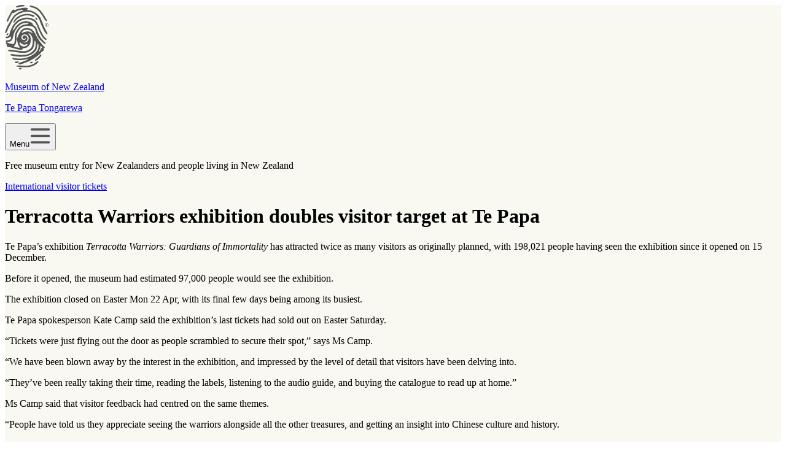

--- FILE ---
content_type: text/html; charset=utf-8
request_url: https://www.tepapa.govt.nz/about/press-and-media/press-releases/2019-media-releases/terracotta-warriors-exhibition-doubles
body_size: 9383
content:
<!DOCTYPE html><html><head><meta charSet="utf-8" data-next-head=""/><meta name="viewport" content="width=device-width" data-next-head=""/><title data-next-head="">Terracotta Warriors exhibition doubles visitor target at Te Papa | Te Papa</title><link rel="canonical" href="https://tepapa.govt.nz/about/press-and-media/press-releases/2019-media-releases/terracotta-warriors-exhibition-doubles" data-next-head=""/><meta name="description" content="Te Papa’s exhibition ‘Terracotta Warriors: Guardians of Immortality’ has attracted twice as many visitors as originally planned, with 198,021 people having seen the exhibition since it opened on 15 December." data-next-head=""/><meta property="og:title" content="Terracotta Warriors exhibition doubles visitor target at Te Papa | Te Papa" data-next-head=""/><meta property="og:type" content="website" data-next-head=""/><meta property="og:locale" content="en_GB" data-next-head=""/><meta property="og:url" content="https://tepapa.govt.nz/about/press-and-media/press-releases/2019-media-releases/terracotta-warriors-exhibition-doubles" data-next-head=""/><meta property="og:description" content="Te Papa’s exhibition ‘Terracotta Warriors: Guardians of Immortality’ has attracted twice as many visitors as originally planned, with 198,021 people having seen the exhibition since it opened on 15 December." data-next-head=""/><meta property="og:image" content="https://tepapa.govt.nz/assets/76067/1692049075-terracotta-warriors-marketing-800x600.jpg" data-next-head=""/><meta property="og:image:width" content="800" data-next-head=""/><meta property="og:image:height" content="600" data-next-head=""/><meta name="twitter:card" content="summary" data-next-head=""/><meta name="twitter:site" content="@Te_papa" data-next-head=""/><meta name="twitter:title" content="Terracotta Warriors exhibition doubles visitor target at Te Papa | Te Papa" data-next-head=""/><meta name="twitter:description" content="Te Papa’s exhibition ‘Terracotta Warriors: Guardians of Immortality’ has attracted twice as many visitors as originally planned, with 198,021 people having seen the exhibition since it opened on 15 December." data-next-head=""/><meta name="twitter:image" content="https://tepapa.govt.nz/assets/76067/1692049075-terracotta-warriors-marketing-800x600.jpg" data-next-head=""/><meta name="format-detection" content="telephone=no, date=no, email=no, address=no" data-next-head=""/><link rel="icon" href="/favicon.ico" sizes="48x48" data-next-head=""/><link rel="icon" href="/favicon.svg" sizes="any" type="image/svg+xml" data-next-head=""/><link rel="apple-touch-icon" href="/apple-touch-icon.png" data-next-head=""/><link rel="manifest" href="/site.webmanifest" data-next-head=""/><link rel="preload" href="/logo.svg" as="image" data-next-head=""/><link rel="preload" href="/socials/facebook-icon-grey.svg" as="image" data-next-head=""/><link rel="preload" href="/socials/linkedin-grey.svg" as="image" data-next-head=""/><link rel="preload" href="/socials/instagram-icon-grey.svg" as="image" data-next-head=""/><link rel="preload" href="/socials/youtube-icon-grey.svg" as="image" data-next-head=""/><link rel="preload" href="/socials/tiktok-square-icon.svg" as="image" data-next-head=""/><link rel="preload" href="/_next/static/css/b5c98767668d2bbe.css" as="style"/><link rel="preload" href="/_next/static/css/276eb7e64f6a7073.css" as="style"/><link rel="preload" href="/_next/static/css/848a758720b86e19.css" as="style"/><link rel="preload" href="/_next/static/css/04b3a78c6e7e404a.css" as="style"/><meta name="sentry-trace" content="5fb226377bf5af00a14c7b0a19217587-e05027b1a44108e4-1"/><meta name="baggage" content="sentry-environment=vercel-production,sentry-release=53b598bdf6e2a75d2fd81b529e6200a86bfa04c9,sentry-public_key=e411ea6055182549c8eeec838f4cde10,sentry-trace_id=5fb226377bf5af00a14c7b0a19217587,sentry-sample_rate=1,sentry-transaction=GET%20%2F%5B%5B...slug%5D%5D,sentry-sampled=true"/><link rel="stylesheet" href="/_next/static/css/b5c98767668d2bbe.css" data-n-g=""/><link rel="stylesheet" href="/_next/static/css/276eb7e64f6a7073.css" data-n-p=""/><link rel="stylesheet" href="/_next/static/css/848a758720b86e19.css" data-n-p=""/><link rel="stylesheet" href="/_next/static/css/04b3a78c6e7e404a.css" data-n-p=""/><noscript data-n-css=""></noscript><script defer="" noModule="" src="/_next/static/chunks/polyfills-42372ed130431b0a.js"></script><script src="/_next/static/chunks/webpack-e862c924cb44fa5d.js" defer=""></script><script src="/_next/static/chunks/framework-d7f4725079b0cf23.js" defer=""></script><script src="/_next/static/chunks/main-d0fe7f1f7576e0dc.js" defer=""></script><script src="/_next/static/chunks/pages/_app-d29874e8bb03d739.js" defer=""></script><script src="/_next/static/chunks/98bef5de-12dfbc1dd8175682.js" defer=""></script><script src="/_next/static/chunks/8449-9f67997d09eacbea.js" defer=""></script><script src="/_next/static/chunks/7460-f1cc3764fca1c63c.js" defer=""></script><script src="/_next/static/chunks/28-2b848918e28d0baa.js" defer=""></script><script src="/_next/static/chunks/6821-b555bd71b8fbe327.js" defer=""></script><script src="/_next/static/chunks/7689-1c6f7785d4f3f293.js" defer=""></script><script src="/_next/static/chunks/5-f35f93e02c26332f.js" defer=""></script><script src="/_next/static/chunks/5872-f114a37d69d899fa.js" defer=""></script><script src="/_next/static/chunks/pages/%5B%5B...slug%5D%5D-c7f962ad1417dc47.js" defer=""></script><script src="/_next/static/Sj1NxerDrvkkk4viArB03/_buildManifest.js" defer=""></script><script src="/_next/static/Sj1NxerDrvkkk4viArB03/_ssgManifest.js" defer=""></script></head><body><link rel="preload" as="image" href="/logo.svg"/><link rel="preload" as="image" href="/socials/facebook-icon-grey.svg"/><link rel="preload" as="image" href="/socials/linkedin-grey.svg"/><link rel="preload" as="image" href="/socials/instagram-icon-grey.svg"/><link rel="preload" as="image" href="/socials/youtube-icon-grey.svg"/><link rel="preload" as="image" href="/socials/tiktok-square-icon.svg"/><div id="__next"><div style="background-color:#f9f9f2"><header><div class="header_bg__3r1uB"><div class="header_header__pwrbs"><div class="header_logoBlock__UxVcx"><a class="header_innerLogo___gLUO" tabindex="0" href="/"><img alt="Te Papa logo" width="71" height="105" decoding="async" data-nimg="1" class="header_logo__AqbZa" style="color:transparent" src="/logo.svg"/><div><p>Museum of New Zealand</p><p class="header_subSubtitle__7dJfN">Te Papa Tongarewa</p></div></a></div><button tabindex="0" class="header_hamburger__0y19Y" aria-expanded="false"><span class="visually-hidden">Menu</span><img alt="" loading="lazy" width="35" height="35" decoding="async" data-nimg="1" style="color:transparent" src="/burger.svg"/></button><div class="header_ticketsBanner__JyOaW"><p> Free museum entry for New Zealanders and people living in New Zealand </p><div class="header_mobileBannerLink__pHqmg"><a href="/visit/tickets-international-visitor-museum-entry">International visitor tickets</a></div></div><nav class="header_menuBlock__MqMqM" hidden=""><ul class="header_menu__g3F7O"><li class="header_hasSubMenu__Xr94O" data-menu-id="0"><button tabindex="0" aria-expanded="false" class="header_menuButton__njek6 "><div class="header_label__1BlSh"><p class="header_title__h8YkR">Visit</p><p class="header_maoriSubtitle__29J8O" lang="mi-NZ">Toro mai</p></div></button><div class="header_secondaryNav__B4aWR" hidden=""><ul><li class="header_groupPage__7HzDB"><a tabindex="0" class="header_menuButton__njek6 " href="/visit"><div class="header_label__1BlSh"><p class="header_title__h8YkR">Visit</p><p class="header_maoriSubtitle__29J8O" lang="mi-NZ">Toro mai</p></div></a></li><li><a tabindex="0" class="header_menuButton__njek6 " href="/visit/plan-your-visit"><div class="header_label__1BlSh"><p class="header_title__h8YkR">Plan your visit</p><p class="header_maoriSubtitle__29J8O" lang="mi-NZ">Whakaritea tō toronga</p></div></a></li><li><a tabindex="0" class="header_menuButton__njek6 " href="/visit/exhibitions"><div class="header_label__1BlSh"><p class="header_title__h8YkR">Exhibitions</p><p class="header_maoriSubtitle__29J8O" lang="mi-NZ">Ngā whakaaturunga</p></div></a></li><li><a tabindex="0" class="header_menuButton__njek6 " href="/visit/events"><div class="header_label__1BlSh"><p class="header_title__h8YkR">Events</p><p class="header_maoriSubtitle__29J8O" lang="mi-NZ">Ngā kaupapa motuhake</p></div></a></li><li><a tabindex="0" class="header_menuButton__njek6 " href="/visit/guided-tours"><div class="header_label__1BlSh"><p class="header_title__h8YkR">Guided tours</p><p class="header_maoriSubtitle__29J8O" lang="mi-NZ">He haerenga ārahi</p></div></a></li><li><a tabindex="0" class="header_menuButton__njek6 " href="/visit/plan-your-visit/cafes"><div class="header_label__1BlSh"><p class="header_title__h8YkR">Te Papa Cafés</p><p class="header_maoriSubtitle__29J8O" lang="mi-NZ">Ngā kawhē</p></div></a></li><li><a tabindex="0" class="header_menuButton__njek6 " href="/visit/te-papa-venues"><div class="header_label__1BlSh"><p class="header_title__h8YkR">Te Papa Venues</p><p class="header_maoriSubtitle__29J8O" lang="mi-NZ">Wāhi Te Papa</p></div></a></li></ul></div></li><li class="header_hasSubMenu__Xr94O" data-menu-id="1"><button tabindex="0" aria-expanded="false" class="header_menuButton__njek6 "><div class="header_label__1BlSh"><p class="header_title__h8YkR">Discover the collections</p><p class="header_maoriSubtitle__29J8O" lang="mi-NZ">Tūhuratia ngā kohinga</p></div></button><div class="header_secondaryNav__B4aWR" hidden=""><ul><li class="header_groupPage__7HzDB"><a tabindex="0" class="header_menuButton__njek6 " href="/discover-collections"><div class="header_label__1BlSh"><p class="header_title__h8YkR">Discover the collections</p><p class="header_maoriSubtitle__29J8O" lang="mi-NZ">Tūhuratia ngā kohinga</p></div></a></li><li><a tabindex="0" class="header_menuButton__njek6 " href="https://collections.tepapa.govt.nz/"><div class="header_label__1BlSh"><p class="header_title__h8YkR">Collections Online</p><p class="header_maoriSubtitle__29J8O" lang="mi-NZ">Kohinga Ipurangi</p></div></a></li><li><a tabindex="0" class="header_menuButton__njek6 " href="https://blog.tepapa.govt.nz/"><div class="header_label__1BlSh"><p class="header_title__h8YkR">Blog</p><p class="header_maoriSubtitle__29J8O" lang="mi-NZ">Rangitaki</p></div></a></li><li><a tabindex="0" class="header_menuButton__njek6 " href="/discover-collections/read-watch-play"><div class="header_label__1BlSh"><p class="header_title__h8YkR">Read, watch, play</p><p class="header_maoriSubtitle__29J8O" lang="mi-NZ">Kōrero, mātaki, purei</p></div></a></li><li><a tabindex="0" class="header_menuButton__njek6 " href="/discover-collections/digital-outreach"><div class="header_label__1BlSh"><p class="header_title__h8YkR">Digital outreach</p><p class="header_maoriSubtitle__29J8O" lang="mi-NZ">Ngā toronga matihiko</p></div></a></li></ul></div></li><li class="header_hasSubMenu__Xr94O" data-menu-id="2"><button tabindex="0" aria-expanded="false" class="header_menuButton__njek6 "><div class="header_label__1BlSh"><p class="header_title__h8YkR">Learn</p><p class="header_maoriSubtitle__29J8O" lang="mi-NZ">Ako</p></div></button><div class="header_secondaryNav__B4aWR" hidden=""><ul><li class="header_groupPage__7HzDB"><a tabindex="0" class="header_menuButton__njek6 " href="/learn"><div class="header_label__1BlSh"><p class="header_title__h8YkR">Learn</p><p class="header_maoriSubtitle__29J8O" lang="mi-NZ">Ako</p></div></a></li><li><a tabindex="0" class="header_menuButton__njek6 " href="/learn/kids-and-families"><div class="header_label__1BlSh"><p class="header_title__h8YkR">Kids and families</p><p class="header_maoriSubtitle__29J8O" lang="mi-NZ">Mā te whānau</p></div></a></li><li><a tabindex="0" class="header_menuButton__njek6 " href="/learn/for-educators"><div class="header_label__1BlSh"><p class="header_title__h8YkR">For educators</p><p class="header_maoriSubtitle__29J8O" lang="mi-NZ">Mā te pouako</p></div></a></li><li><a tabindex="0" class="header_menuButton__njek6 " href="/learn/for-museums-and-galleries"><div class="header_label__1BlSh"><p class="header_title__h8YkR">For museums and galleries</p><p class="header_maoriSubtitle__29J8O" lang="mi-NZ">Mō ngā muhiama me ngā whare toi</p></div></a></li><li><a tabindex="0" class="header_menuButton__njek6 " href="/learn/research"><div class="header_label__1BlSh"><p class="header_title__h8YkR">Research</p><p class="header_maoriSubtitle__29J8O" lang="mi-NZ">Rangahau</p></div></a></li><li><a tabindex="0" class="header_menuButton__njek6 " href="/learn/guides-caring-for-objects"><div class="header_label__1BlSh"><p class="header_title__h8YkR">Guides to caring for objects</p><p class="header_maoriSubtitle__29J8O" lang="mi-NZ">Tiaki Kohinga, Tiaki Taonga</p></div></a></li></ul></div></li><li class="header_hasSubMenu__Xr94O" data-menu-id="3"><button tabindex="0" aria-expanded="false" class="header_menuButton__njek6 header_isActive__HsAp_"><div class="header_label__1BlSh"><p class="header_title__h8YkR">About</p><p class="header_maoriSubtitle__29J8O" lang="mi-NZ">Mō Te Papa</p></div></button><div class="header_secondaryNav__B4aWR" hidden=""><ul><li class="header_groupPage__7HzDB"><a tabindex="0" class="header_menuButton__njek6 " href="/about"><div class="header_label__1BlSh"><p class="header_title__h8YkR">About</p><p class="header_maoriSubtitle__29J8O" lang="mi-NZ">Mō Te Papa</p></div></a></li><li><a tabindex="0" class="header_menuButton__njek6 " href="/contact-us"><div class="header_label__1BlSh"><p class="header_title__h8YkR">Contact us</p><p class="header_maoriSubtitle__29J8O" lang="mi-NZ">Whakapā mai</p></div></a></li><li><a tabindex="0" class="header_menuButton__njek6 " href="/about/what-we-do"><div class="header_label__1BlSh"><p class="header_title__h8YkR">What we do</p><p class="header_maoriSubtitle__29J8O" lang="mi-NZ">Ā mātou mahi</p></div></a></li><li><a tabindex="0" class="header_menuButton__njek6 " href="/about/collections"><div class="header_label__1BlSh"><p class="header_title__h8YkR">The collections</p><p class="header_maoriSubtitle__29J8O" lang="mi-NZ">Ngā kohinga taonga</p></div></a></li><li><a tabindex="0" class="header_menuButton__njek6 " href="/about/our-buildings"><div class="header_label__1BlSh"><p class="header_title__h8YkR">Our buildings</p><p class="header_maoriSubtitle__29J8O" lang="mi-NZ">Ko ō mātou whare</p></div></a></li><li><a tabindex="0" class="header_menuButton__njek6 " href="/about/repatriation"><div class="header_label__1BlSh"><p class="header_title__h8YkR">Repatriation</p><p class="header_maoriSubtitle__29J8O" lang="mi-NZ">Karanga Aotearoa</p></div></a></li><li><a tabindex="0" class="header_menuButton__njek6 " href="/touring-exhibitions"><div class="header_label__1BlSh"><p class="header_title__h8YkR">Touring exhibitions</p><p class="header_maoriSubtitle__29J8O" lang="mi-NZ">Ngā whakaaturanga poi haere</p></div></a></li><li><a tabindex="0" class="header_menuButton__njek6 " href="/about/past-exhibitions"><div class="header_label__1BlSh"><p class="header_title__h8YkR">Past exhibitions</p><p class="header_maoriSubtitle__29J8O" lang="mi-NZ">Ngā whakaaturanga o mua</p></div></a></li><li><a tabindex="0" class="header_menuButton__njek6 " href="/about/te-papa-press"><div class="header_label__1BlSh"><p class="header_title__h8YkR">Te Papa Press</p></div></a></li><li><a tabindex="0" class="header_menuButton__njek6 header_isActive__HsAp_" href="/about/press-and-media"><div class="header_label__1BlSh"><p class="header_title__h8YkR">Press and media</p><p class="header_maoriSubtitle__29J8O" lang="mi-NZ">Papāho</p></div></a></li><li><a tabindex="0" class="header_menuButton__njek6 " href="/about/media-sales-and-licensing"><div class="header_label__1BlSh"><p class="header_title__h8YkR">Media sales and licensing</p><p class="header_maoriSubtitle__29J8O" lang="mi-NZ">Te hohoko papāho me te manatā</p></div></a></li><li><a tabindex="0" class="header_menuButton__njek6 " href="/about/jobs"><div class="header_label__1BlSh"><p class="header_title__h8YkR">Jobs</p><p class="header_maoriSubtitle__29J8O" lang="mi-NZ">Tūranga mahi</p></div></a></li></ul></div></li><li class="" data-menu-id="4"><a tabindex="0" class="header_menuButton__njek6 " aria-disabled="false" href="https://tepapastore.co.nz/"><div class="header_label__1BlSh"><p class="header_title__h8YkR">Shop</p><p class="header_maoriSubtitle__29J8O" lang="mi-NZ">Wharehoko</p></div></a></li><li class="header_hasSubMenu__Xr94O" data-menu-id="5"><button tabindex="0" aria-expanded="false" class="header_menuButton__njek6 "><div class="header_label__1BlSh"><p class="header_title__h8YkR">Support &amp; Join</p><p class="header_maoriSubtitle__29J8O" lang="mi-NZ">Tautokotia, kuhu mai</p></div></button><div class="header_secondaryNav__B4aWR" hidden=""><ul><li class="header_groupPage__7HzDB"><a tabindex="0" class="header_menuButton__njek6 " href="/support-join"><div class="header_label__1BlSh"><p class="header_title__h8YkR">Support &amp; Join</p><p class="header_maoriSubtitle__29J8O" lang="mi-NZ">Tautokotia, kuhu mai</p></div></a></li><li><a tabindex="0" class="header_menuButton__njek6 " href="/support-join/donate-to-te-papa"><div class="header_label__1BlSh"><p class="header_title__h8YkR">Donate to Te Papa</p><p class="header_maoriSubtitle__29J8O" lang="mi-NZ">Koha ki Te Papa</p></div></a></li><li><a tabindex="0" class="header_menuButton__njek6 " href="/support-join/corporate-partnerships"><div class="header_label__1BlSh"><p class="header_title__h8YkR">Corporate partnerships</p><p class="header_maoriSubtitle__29J8O" lang="mi-NZ">Hononga kaipakihi</p></div></a></li><li><a tabindex="0" class="header_menuButton__njek6 " href="/support-join/friends-te-papa-our-membership-programme"><div class="header_label__1BlSh"><p class="header_title__h8YkR">Friends of Te Papa: Our membership programme</p><p class="header_maoriSubtitle__29J8O" lang="mi-NZ">Ngā Hoa o Te Papa: Te hōtaka mema</p></div></a></li></ul></div></li></ul></nav><div class="header_searchBlock__OUBRz" hidden=""><div class="search_row__2F5Zq"><form class="search_form__m5Xfy"><input class="search_row__2F5Zq" type="text" required="" placeholder="Search" value=""/><input tabindex="0" type="image" src="/search.svg" width="150" height="150" alt="Search" class="search_search__bC2Oz"/></form></div><div></div><ul class="header_socialList__QoSWj"><li class="header_socialIcon__TpCqR"><a href="https://www.facebook.com/TePapa"><img alt="Facebook logo" width="22" height="22" decoding="async" data-nimg="1" style="color:transparent" src="/socials/facebook-icon-grey.svg"/></a></li><li class="header_socialIcon__TpCqR"><a href="https://www.linkedin.com/company/museum-of-new-zealand-te-papa-tongarewa/"><img alt="Linkedin logo" width="22" height="22" decoding="async" data-nimg="1" style="color:transparent" src="/socials/linkedin-grey.svg"/></a></li><li class="header_socialIcon__TpCqR"><a href="https://www.instagram.com/te_papa/"><img alt="Instagram logo" width="22" height="22" decoding="async" data-nimg="1" style="color:transparent" src="/socials/instagram-icon-grey.svg"/></a></li><li class="header_socialIcon__TpCqR"><a href="https://www.youtube.com/@tepapa"><img alt="Youtube logo" width="22" height="22" decoding="async" data-nimg="1" style="color:transparent" src="/socials/youtube-icon-grey.svg"/></a></li><li class="header_socialIcon__TpCqR"><a href="https://www.tiktok.com/@tepapamuseum"><img alt="Tiktok logo" width="22" height="22" decoding="async" data-nimg="1" style="color:transparent" src="/socials/tiktok-square-icon.svg"/></a></li></ul><div class="header_donateBlock__J5IXf"><a class="button_button__dZRSb button_donate__g9w7I button_maxWidthButton__KypPM" target="_self" href="/support-join/donate-to-te-papa/make-a-donation">DONATE</a></div></div><div class="header_detailsBlock__EW3Te" hidden=""><div class="header_smallPadding__WP6HG"><p>Open every day 10am-6pm</p><p class="header_subtitle__nYfYP">(except Christmas Day)</p></div><div class="header_smallPadding__WP6HG"><address><a href="/visit/plan-your-visit/getting-here">55 Cable Street, Wellington</a></address></div><div class="header_smallPadding__WP6HG"><p><b>Free museum entry for New Zealanders and people living in New Zealand</b></p></div><div class="header_btnWid__qZx_k"><a class="button_button__dZRSb button_orange__poVp_ button_maxWidthButton__KypPM" target="_self" href="/visit/tickets-international-visitor-museum-entry">INTERNATIONAL VISITOR TICKETS</a></div></div></div></div></header><main><div class="gloss"><div class="container_container___eiAJ"><div><div class="noSideNavigation_noSideNavigation__oy5TR"></div><div class="genericPageContent"><div class="introduction_introContent__SELjz introduction_noPadding__WP1J3 "><div class="introduction_intro__VFKB9"><h1 class="introduction_title__hyO46" lang="en">Terracotta Warriors exhibition doubles visitor target at Te Papa<span lang="" class="introduction_subTitle__3edY_"></span></h1></div></div><p class="pages_newsMargin__jSe_K"><strong></strong></p><div class="richText_richText__SnNEd richText_richTextContainer__L7Q_Y richText_restrictedWidth__IMliz" lang="en"><p>Te Papa’s exhibition <em>Terracotta Warriors: Guardians of Immortality</em> has attracted twice as many visitors as originally planned, with 198,021 people having seen the exhibition since it opened on 15 December.</p><p>Before it opened, the museum had estimated 97,000 people would see the exhibition.</p><p>The exhibition closed on Easter Mon 22 Apr, with its final few days being among its busiest.</p><p>Te Papa spokesperson Kate Camp said the exhibition’s last tickets had sold out on Easter Saturday.</p><p>“Tickets were just flying out the door as people scrambled to secure their spot,” says Ms Camp.</p><p>“We have been blown away by the interest in the exhibition, and impressed by the level of detail that visitors have been delving into.</p><p>“They’ve been really taking their time, reading the labels, listening to the audio guide, and buying the catalogue to read up at home.”</p><p>Ms Camp said that visitor feedback had centred on the same themes.</p><p>“People have told us they appreciate seeing the warriors alongside all the other treasures, and getting an insight into Chinese culture and history.</p><p>“The other common theme is the privilege of being so close to history, close enough to pore over every intricate detail,” Ms Camp says.</p><p>Dr Rebecca Rice, curator of Terracotta Warriors: Guardians of Immortality, says the exhibition has achieved everything the museum hoped for.</p><p>“We wanted to offer an immersive and intimate experience – a chance to see the terracotta warriors up close in breathtaking detail,” says Dr Rice.</p><p>“It was important to us that the exhibition give an insight into Chinese history and culture, and we can see from our audience response that it has done just that.”</p><p>Dr Rice said that working closely with colleagues from China had been a personal highlight.</p><p>“We are honoured to be able to host these treasures in Aotearoa, and we are so grateful for the support and expertise of our Chinese colleagues,” Dr Rice says.</p><p>The exhibition objects travelled more than 10,000 kilometres to Te Papa from Xi’ian. They will now take a shorter journey to Melbourne, where they will be shown at the National Gallery of Victoria from 24 May to 13 Oct, before returning home.</p><p>The $2.6 million exhibition had been made possible by support from the government’s Major Events Development Fund, and Shaanxi Provincial Cultural Relics Bureau, Shaanxi History Museum (Shaanxi Cultural Heritage Promotion Center), and Emperor Qin Shihuang’s Mausoleum Site Museum.</p><h2>By the numbers</h2><ul><li><p>198,021 visitors to the exhibition (original target 97,000 – 100,000)</p></li><li><p>2,300 years: age of the terracotta warriors</p></li><li><p>100–300kg: weight range of the warriors</p></li><li><p>180cm: average height of the warriors</p></li><li><p>8 warriors were on display</p></li><li><p>160 other exquisite ancient Chinese artefacts crafted from gold, jade, and bronze</p></li><li><p>3,060 years: age of the oldest item on display</p></li><li><p>$2.6 million: cost of the exhibition</p></li><li><p>$33 million: estimated economic benefit to Wellington</p></li></ul><h2>Background</h2><p>The life-sized, lifelike soldiers each weigh 100–300 kilograms. They vary in height, uniform, and hairstyle in accordance with rank. Originally, the figures were painted with bright pigments, but much of the colour has faded over time.</p><p>The remarkable terracotta figures were presented alongside extravagant treasures from imperial tombs in and around China’s ancient capital, Xi’an. The exhibition included more than 160 exquisite works of ancient Chinese art crafted from gold, jade, and bronze, which date from the Western Zhou through to the Han dynasty (1046 BCE – 220 CE).</p><h2>Exhibition partners</h2><p>Te Papa developed the $2.6 million exhibition with support of the Major Events Development Fund, administered by the Ministry of Business Innovation and Employment. The exhibition has been indemnified by the New Zealand Government. Also vital was the support of Shaanxi Provincial Cultural Relics Bureau, Shaanxi History Museum (Shaanxi Cultural Heritage Promotion Center), Emperor Qin Shihuang’s Mausoleum Site Museum, Manatū Taonga, the Ministry for Culture and Heritage, Wellington City Council, and Wellington Regional Economic Development Agency.</p><p><em>Terracotta Warriors: Guardians of Immortality</em> was made possible by the generous support of:</p><ul><li><p>Airline partner: China Southern Airlines</p></li><li><p>Destination partner: Wellington City Council</p></li><li><p>Hotel partner: Accor Hotels</p></li><li><p>Waste Management</p></li><li><p>PwC</p></li><li><p>Wellington Airport</p></li><li><p>Fuji Xerox</p></li><li><p>Luna Wines</p></li><li><p>NZME</p></li><li><p>Red Wolf</p></li></ul></div></div></div></div></div></main><footer><div class="footer_bg__YpT_0"><div class="footer_footerNav__mlEEX"><div class="footer_innerFooter__wZPXF footer_footerGridTwo__L_ZmI"><p> Open every day 10am-6pm (except Christmas Day) </p><p>Free museum entry for New Zealanders and people living in New Zealand.</p><p>Charges may apply to<a href="/visit/tickets-international-visitor-museum-entry"> international visitors</a>, and paid exhibitions and experiences.</p></div><div class="footer_innerFooter__wZPXF footer_footerGridTwo__L_ZmI"><p>Museum of New Zealand<br/> Te Papa Tongarewa</p><p>55 Cable Street <br/>Wellington, 6011 <br/>New Zealand<br/>Phone: +64 (04) 381 7000</p></div><div class="footer_divider__pLsxt"></div><div class="footer_innerFooter__wZPXF footer_footerGridThree__PgjWN"><a href="/contact-us" class="footer_linkStyle__D5bPP">Contact us</a><a href="/about/jobs" class="footer_linkStyle__D5bPP">Jobs</a><a href="/about/press-and-media/media-enquiries" class="footer_linkStyle__D5bPP">Media enquiries</a></div><div class="footer_innerFooter__wZPXF footer_footerGridThree__PgjWN"><a href="/about/media-sales-and-licensing" class="footer_linkStyle__D5bPP">Media sales and licensing</a><a href="/visit/guided-tours" class="footer_linkStyle__D5bPP">Guided tours</a><a href="/touring-exhibitions" class="footer_linkStyle__D5bPP">Touring exhibitions</a><a href="https://tepapastore.co.nz/" class="footer_linkStyle__D5bPP">Te Papa Store</a><a href="/about/te-papa-press" class="footer_linkStyle__D5bPP">Te Papa Press</a></div><div class="footer_innerFooter__wZPXF footer_footerGridThree__PgjWN"><a href="https://www.takina.co.nz/" class="footer_linkStyle__D5bPP">Venues | Tākina Events</a><a href="/learn/for-museums-and-galleries/national-services-te-paerangi" class="footer_linkStyle__D5bPP">National Services Te Paerangi</a><a href="/support-join/corporate-partnerships" class="footer_linkStyle__D5bPP">Corporate partnerships</a><a href="/te-reo-maori-glossary" class="footer_linkStyle__D5bPP">Te reo Māori glossary</a></div></div></div><div class="footer_bgSponsor__8ydJT"><div class="footer_footerSponsor__FC_5O"><h3 style="margin-top:0px"> Te Papa is proudly supported by our founding partners:</h3><div class="footer_sponsors__FiR4b"><a class="footer_sponsorsLogo__V2yMK" tabindex="0" href="/support-join/corporate-partnerships/current-partners#wcc"><img alt="Wellington City Council, Me Heke ki Pōneke" title="Wellington City Council, Me Heke ki Pōneke" loading="lazy" width="172" height="78" decoding="async" data-nimg="1" style="color:transparent" src="/supporter-logo-wcc.svg"/></a><a class="footer_sponsorsLogo__V2yMK" tabindex="0" href="/support-join/corporate-partnerships/current-partners#mch"><img alt="Manatū Taonga, Ministry for Culture and Heritage" title="Manatū Taonga, Ministry for Culture and Heritage" loading="lazy" width="126" height="76" decoding="async" data-nimg="1" style="color:transparent" src="/supporter-logo-mch.svg"/></a><a class="footer_sponsorsLogo__V2yMK" tabindex="0" href="/support-join/corporate-partnerships/current-partners#gns"><img alt="GNS Science, Te Pū Ao" title="GNS Science, Te Pū Ao" loading="lazy" width="150" height="60" decoding="async" data-nimg="1" style="color:transparent" src="/supporter-logo-gns.svg"/></a><a class="footer_sponsorsLogo__V2yMK" tabindex="0" href="/support-join/corporate-partnerships/current-partners#eqc"><img alt="Natural Hazards Commission, Toka Tū Ake" title="Natural Hazards Commission, Toka Tū Ake" loading="lazy" width="142" height="78" decoding="async" data-nimg="1" style="color:transparent" src="/supporter-logo-eqc.svg"/></a></div></div><div class="footer_border__Q_lT2"><div class="footer_copyright__52pcN"><a href="/visit/plan-your-visit/photography-and-conduct" class="footer_linkStyle__D5bPP">Photography and conduct</a><a href="/about/collections/all-te-papa-websites/copyright-and-terms-use" class="footer_linkStyle__D5bPP">Copyright and terms of use</a><a href="/privacy" class="footer_linkStyle__D5bPP">Privacy</a><a href="/" class="footer_linkStyle__D5bPP">Museum of New Zealand Te Papa Tongarewa</a><a class="footer_govtSponsorCenter__dBjSN footer_sponsorsLogo__V2yMK" href="https://www.govt.nz/" tabindex="0"><img alt="New Zealand Government" title="New Zealand Government" loading="lazy" width="176" height="26" decoding="async" data-nimg="1" style="color:transparent" src="/nz-govt-logo.svg"/></a></div></div></div></footer></div></div><script id="__NEXT_DATA__" type="application/json">{"props":{"pageProps":{"currentBuildTime":"2026-01-28T00:26:59.732Z","currentPublishTime":"2023-11-22T09:58:16+13:00","environment":null,"slug":"about/press-and-media/press-releases/2019-media-releases/terracotta-warriors-exhibition-doubles","headerSubscription":{"initialData":{"header":{"menu":[{"title":"Visit","maoriTitle":"Toro mai","link":"/visit","subMenu":[{"title":"Plan your visit","maoriTitle":"Whakaritea tō toronga","route":"/visit/plan-your-visit"},{"title":"Exhibitions","maoriTitle":"Ngā whakaaturunga","route":"/visit/exhibitions"},{"title":"Events","maoriTitle":"Ngā kaupapa motuhake","route":"/visit/events"},{"title":"Guided tours","maoriTitle":"He haerenga ārahi","route":"/visit/guided-tours"},{"title":"Te Papa Cafés","maoriTitle":"Ngā kawhē","route":"/visit/plan-your-visit/cafes"},{"title":"Te Papa Venues","maoriTitle":"Wāhi Te Papa","route":"/visit/te-papa-venues"}]},{"title":"Discover the collections","maoriTitle":"Tūhuratia ngā kohinga","link":"/discover-collections","subMenu":[{"title":"Collections Online","maoriTitle":"Kohinga Ipurangi","route":"https://collections.tepapa.govt.nz/"},{"title":"Blog","maoriTitle":"Rangitaki","route":"https://blog.tepapa.govt.nz/"},{"title":"Read, watch, play","maoriTitle":"Kōrero, mātaki, purei","route":"/discover-collections/read-watch-play"},{"title":"Digital outreach","maoriTitle":"Ngā toronga matihiko","route":"/discover-collections/digital-outreach"}]},{"title":"Learn","maoriTitle":"Ako","link":"/learn","subMenu":[{"title":"Kids and families","maoriTitle":"Mā te whānau","route":"/learn/kids-and-families"},{"title":"For educators","maoriTitle":"Mā te pouako","route":"/learn/for-educators"},{"title":"For museums and galleries","maoriTitle":"Mō ngā muhiama me ngā whare toi","route":"/learn/for-museums-and-galleries"},{"title":"Research","maoriTitle":"Rangahau","route":"/learn/research"},{"title":"Guides to caring for objects","maoriTitle":"Tiaki Kohinga, Tiaki Taonga","route":"/learn/guides-caring-for-objects"}]},{"title":"About","maoriTitle":"Mō Te Papa","link":"/about","subMenu":[{"title":"Contact us","maoriTitle":"Whakapā mai","route":"/contact-us"},{"title":"What we do","maoriTitle":"Ā mātou mahi","route":"/about/what-we-do"},{"title":"The collections","maoriTitle":"Ngā kohinga taonga","route":"/about/collections"},{"title":"Our buildings","maoriTitle":"Ko ō mātou whare","route":"/about/our-buildings"},{"title":"Repatriation","maoriTitle":"Karanga Aotearoa","route":"/about/repatriation"},{"title":"Touring exhibitions","maoriTitle":"Ngā whakaaturanga poi haere","route":"/touring-exhibitions"},{"title":"Past exhibitions","maoriTitle":"Ngā whakaaturanga o mua","route":"/about/past-exhibitions"},{"title":"Te Papa Press","maoriTitle":"","route":"/about/te-papa-press"},{"title":"Press and media","maoriTitle":"Papāho","route":"/about/press-and-media"},{"title":"Media sales and licensing","maoriTitle":"Te hohoko papāho me te manatā","route":"/about/media-sales-and-licensing"},{"title":"Jobs","maoriTitle":"Tūranga mahi","route":"/about/jobs"}]},{"title":"Shop","maoriTitle":"Wharehoko","link":"https://tepapastore.co.nz/","subMenu":[]},{"title":"Support \u0026 Join","maoriTitle":"Tautokotia, kuhu mai","link":"/support-join","subMenu":[{"title":"Donate to Te Papa","maoriTitle":"Koha ki Te Papa","route":"/support-join/donate-to-te-papa"},{"title":"Corporate partnerships","maoriTitle":"Hononga kaipakihi","route":"/support-join/corporate-partnerships"},{"title":"Friends of Te Papa: Our membership programme","maoriTitle":"Ngā Hoa o Te Papa: Te hōtaka mema","route":"/support-join/friends-te-papa-our-membership-programme"}]}]}},"enabled":false},"bodySubscription":{"initialData":{"allNewsPages":[{"__typename":"NewsPageRecord","_publishedAt":"2023-11-22T09:58:16+13:00","id":"203153136","primaryTitle":"Terracotta Warriors exhibition doubles visitor target at Te Papa","primaryTitleLanguage":"en","secondaryTitle":"","secondaryTitleLanguage":"","content":[{"__typename":"RichTextRecord","id":"cBPoMpyPTK6T5M_vkrAcBQ","primaryLanguage":"en","text":{"blocks":[],"links":[],"value":{"schema":"dast","document":{"type":"root","children":[{"type":"paragraph","children":[{"type":"span","value":"Te Papa’s exhibition "},{"type":"span","marks":["emphasis"],"value":"Terracotta Warriors: Guardians of Immortality"},{"type":"span","value":" has attracted twice as many visitors as originally planned, with 198,021 people having seen the exhibition since it opened on 15 December."}]},{"type":"paragraph","children":[{"type":"span","value":"Before it opened, the museum had estimated 97,000 people would see the exhibition."}]},{"type":"paragraph","children":[{"type":"span","value":"The exhibition closed on Easter Mon 22 Apr, with its final few days being among its busiest."}]},{"type":"paragraph","children":[{"type":"span","value":"Te Papa spokesperson Kate Camp said the exhibition’s last tickets had sold out on Easter Saturday."}]},{"type":"paragraph","children":[{"type":"span","value":"“Tickets were just flying out the door as people scrambled to secure their spot,” says Ms Camp."}]},{"type":"paragraph","children":[{"type":"span","value":"“We have been blown away by the interest in the exhibition, and impressed by the level of detail that visitors have been delving into."}]},{"type":"paragraph","children":[{"type":"span","value":"“They’ve been really taking their time, reading the labels, listening to the audio guide, and buying the catalogue to read up at home.”"}]},{"type":"paragraph","children":[{"type":"span","value":"Ms Camp said that visitor feedback had centred on the same themes."}]},{"type":"paragraph","children":[{"type":"span","value":"“People have told us they appreciate seeing the warriors alongside all the other treasures, and getting an insight into Chinese culture and history."}]},{"type":"paragraph","children":[{"type":"span","value":"“The other common theme is the privilege of being so close to history, close enough to pore over every intricate detail,” Ms Camp says."}]},{"type":"paragraph","children":[{"type":"span","value":"Dr Rebecca Rice, curator of Terracotta Warriors: Guardians of Immortality, says the exhibition has achieved everything the museum hoped for."}]},{"type":"paragraph","children":[{"type":"span","value":"“We wanted to offer an immersive and intimate experience – a chance to see the terracotta warriors up close in breathtaking detail,” says Dr Rice."}]},{"type":"paragraph","children":[{"type":"span","value":"“It was important to us that the exhibition give an insight into Chinese history and culture, and we can see from our audience response that it has done just that.”"}]},{"type":"paragraph","children":[{"type":"span","value":"Dr Rice said that working closely with colleagues from China had been a personal highlight."}]},{"type":"paragraph","children":[{"type":"span","value":"“We are honoured to be able to host these treasures in Aotearoa, and we are so grateful for the support and expertise of our Chinese colleagues,” Dr Rice says."}]},{"type":"paragraph","children":[{"type":"span","value":"The exhibition objects travelled more than 10,000 kilometres to Te Papa from Xi’ian. They will now take a shorter journey to Melbourne, where they will be shown at the National Gallery of Victoria from 24 May to 13 Oct, before returning home."}]},{"type":"paragraph","children":[{"type":"span","value":"The $2.6 million exhibition had been made possible by support from the government’s Major Events Development Fund, and Shaanxi Provincial Cultural Relics Bureau, Shaanxi History Museum (Shaanxi Cultural Heritage Promotion Center), and Emperor Qin Shihuang’s Mausoleum Site Museum."}]},{"type":"heading","level":2,"children":[{"type":"span","value":"By the numbers"}]},{"type":"list","style":"bulleted","children":[{"type":"listItem","children":[{"type":"paragraph","children":[{"type":"span","value":"198,021 visitors to the exhibition (original target 97,000 – 100,000)"}]}]},{"type":"listItem","children":[{"type":"paragraph","children":[{"type":"span","value":"2,300 years: age of the terracotta warriors"}]}]},{"type":"listItem","children":[{"type":"paragraph","children":[{"type":"span","value":"100–300kg: weight range of the warriors"}]}]},{"type":"listItem","children":[{"type":"paragraph","children":[{"type":"span","value":"180cm: average height of the warriors"}]}]},{"type":"listItem","children":[{"type":"paragraph","children":[{"type":"span","value":"8 warriors were on display"}]}]},{"type":"listItem","children":[{"type":"paragraph","children":[{"type":"span","value":"160 other exquisite ancient Chinese artefacts crafted from gold, jade, and bronze"}]}]},{"type":"listItem","children":[{"type":"paragraph","children":[{"type":"span","value":"3,060 years: age of the oldest item on display"}]}]},{"type":"listItem","children":[{"type":"paragraph","children":[{"type":"span","value":"$2.6 million: cost of the exhibition"}]}]},{"type":"listItem","children":[{"type":"paragraph","children":[{"type":"span","value":"$33 million: estimated economic benefit to Wellington"}]}]}]},{"type":"heading","level":2,"children":[{"type":"span","value":"Background"}]},{"type":"paragraph","children":[{"type":"span","value":"The life-sized, lifelike soldiers each weigh 100–300 kilograms. They vary in height, uniform, and hairstyle in accordance with rank. Originally, the figures were painted with bright pigments, but much of the colour has faded over time."}]},{"type":"paragraph","children":[{"type":"span","value":"The remarkable terracotta figures were presented alongside extravagant treasures from imperial tombs in and around China’s ancient capital, Xi’an. The exhibition included more than 160 exquisite works of ancient Chinese art crafted from gold, jade, and bronze, which date from the Western Zhou through to the Han dynasty (1046 BCE – 220 CE)."}]},{"type":"heading","level":2,"children":[{"type":"span","value":"Exhibition partners"}]},{"type":"paragraph","children":[{"type":"span","value":"Te Papa developed the $2.6 million exhibition with support of the Major Events Development Fund, administered by the Ministry of Business Innovation and Employment. The exhibition has been indemnified by the New Zealand Government. Also vital was the support of Shaanxi Provincial Cultural Relics Bureau, Shaanxi History Museum (Shaanxi Cultural Heritage Promotion Center), Emperor Qin Shihuang’s Mausoleum Site Museum, Manatū Taonga, the Ministry for Culture and Heritage, Wellington City Council, and Wellington Regional Economic Development Agency."}]},{"type":"paragraph","children":[{"type":"span","marks":["emphasis"],"value":"Terracotta Warriors: Guardians of Immortality"},{"type":"span","value":" was made possible by the generous support of:"}]},{"type":"list","style":"bulleted","children":[{"type":"listItem","children":[{"type":"paragraph","children":[{"type":"span","value":"Airline partner: China Southern Airlines"}]}]},{"type":"listItem","children":[{"type":"paragraph","children":[{"type":"span","value":"Destination partner: Wellington City Council"}]}]},{"type":"listItem","children":[{"type":"paragraph","children":[{"type":"span","value":"Hotel partner: Accor Hotels"}]}]},{"type":"listItem","children":[{"type":"paragraph","children":[{"type":"span","value":"Waste Management"}]}]},{"type":"listItem","children":[{"type":"paragraph","children":[{"type":"span","value":"PwC"}]}]},{"type":"listItem","children":[{"type":"paragraph","children":[{"type":"span","value":"Wellington Airport"}]}]},{"type":"listItem","children":[{"type":"paragraph","children":[{"type":"span","value":"Fuji Xerox"}]}]},{"type":"listItem","children":[{"type":"paragraph","children":[{"type":"span","value":"Luna Wines"}]}]},{"type":"listItem","children":[{"type":"paragraph","children":[{"type":"span","value":"NZME"}]}]},{"type":"listItem","children":[{"type":"paragraph","children":[{"type":"span","value":"Red Wolf"}]}]}]}]}}}}],"relatedContent":[],"heroImage":null,"pageType":"press_release","publishDate":"2019-04-24","pagePrimaryLanguage":"en","introductionContent":[{"__typename":"IntroductionContentRecord","id":"PXPOyTWrT9qDGnTCvvKIHw","hideTitle":false,"description":null}],"cardImage":{"responsiveImage":{"src":"/assets/76067/1692049075-terracotta-warriors-marketing-800x600.jpg?auto=format\u0026fit=fill","width":800,"height":600,"alt":"Banners advertising the Terracotta Warriors exhibition hang above the Te Papa entrance foyer","title":"Terracotta Warriors: Guardians of Immortality advertising banners, 2019. Photo by Maarten Holl. Te Papa (129505)","base64":"[data-uri]","sizes":"(max-width: 800px) 100vw, 800px","srcSet":"/assets/76067/1692049075-terracotta-warriors-marketing-800x600.jpg?auto=format\u0026dpr=0.25\u0026fit=fill 200w,/assets/76067/1692049075-terracotta-warriors-marketing-800x600.jpg?auto=format\u0026dpr=0.5\u0026fit=fill 400w,/assets/76067/1692049075-terracotta-warriors-marketing-800x600.jpg?auto=format\u0026dpr=0.75\u0026fit=fill 600w,/assets/76067/1692049075-terracotta-warriors-marketing-800x600.jpg?auto=format\u0026fit=fill 800w"},"focalPoint":{"x":0.5,"y":0.5},"url":"/assets/76067/1692049075-terracotta-warriors-marketing-800x600.jpg","height":600,"width":800,"alt":"Banners advertising the Terracotta Warriors exhibition hang above the Te Papa entrance foyer"},"colorTheme":{"hex":"#00A3D9"},"overrideMultiLingualRichText":false,"sideNavigation":[],"cardDescription":{"value":{"schema":"dast","document":{"type":"root","children":[{"type":"paragraph","children":[{"type":"span","value":"Te Papa’s exhibition ‘Terracotta Warriors: Guardians of Immortality’ has attracted twice as many visitors as originally planned, with 198,021 people having seen the exhibition since it opened on 15 December."}]}]}}},"topics":[]}]},"enabled":false},"globalSubscription":{"initialData":{"global":{"__typename":"GlobalRecord","id":"fH1N027eQo6eQC4WULs9uA","alertBanner":[],"educationProgrammesEce":["Abstract Art Adventures","Bush, Bugs, and Bones","Matariki","Te Taiao: Ngā Kaitiaki"],"educationProgrammesPrimary":["Active Earth","Arrivals","Digital Creator","Explore Te Papa","Forests of the future","Gallipoli: The Scale of our War","Gallipoli Perspectives","Kia tūhono ki te taiao: Connections to nature","Kōrero Pūrākau","Lines of Connection","Matariki","Pacific Explorers","Te Taiao: Eco Engineers","Te Taiao: Ngā Kaitiaki"],"educationProgrammesSecondary":["Active Earth","Arrivals","Digital Creator","Explore Te Papa","Forests of the future","Gallipoli: The Scale of our War","Gallipoli Perspectives","Kia tūhono ki te taiao: Connections to nature","Kōrero Pūrākau","Matariki","Pacific Explorers","Protest Aotearoa!","Te Taiao: Eco Engineers","Te Taiao: Ngā Kaitiaki","Wāhine Toi"],"educationVirtualExplorer":["Arrivals","Art Explorer","Gallipoli Perspectives","Tangata o le Moana","Te Taiao Explorer","Kaupapa Māori"]}},"enabled":false},"navigationSubscription":{"initialData":{"allNavigations":[]},"enabled":false},"preview":false,"pageType":"NewsPageRecord","duplicateSlug":false},"__N_SSG":true},"page":"/[[...slug]]","query":{"slug":["about","press-and-media","press-releases","2019-media-releases","terracotta-warriors-exhibition-doubles"]},"buildId":"Sj1NxerDrvkkk4viArB03","isFallback":false,"isExperimentalCompile":false,"gsp":true,"scriptLoader":[{"id":"google-tag-manager","strategy":"afterInteractive","children":"\n        (function(w,d,s,l,i){w[l]=w[l]||[];w[l].push({'gtm.start':\n        new Date().getTime(),event:'gtm.js'});var f=d.getElementsByTagName(s)[0],\n        j=d.createElement(s),dl=l!='dataLayer'?'\u0026l='+l:'';j.async=true;j.src=\n        'https://www.googletagmanager.com/gtm.js?id='+i+dl;f.parentNode.insertBefore(j,f);\n        })(window,document,'script','dataLayer','GTM-NNV78JL9');\n      "}]}</script><div id="gloss"></div><noscript><iframe src="https://www.googletagmanager.com/ns.html?id=GTM-NNV78JL9" height="0" width="0" style="display: none; visibility: hidden;" /></noscript></body></html>

--- FILE ---
content_type: image/svg+xml
request_url: https://www.tepapa.govt.nz/logo.svg
body_size: 2586
content:
<svg xmlns="http://www.w3.org/2000/svg" viewBox="0 0 70 104.02"><g data-name="Layer 2" fill="#555"><path d="M5.36 46.71a3.2 3.2 0 0 1-1.6 2.16c-1.31.52-1.6-.59-1.51-1A4.47 4.47 0 0 1 3 46.72a2.69 2.69 0 0 1 1-.91 1 1 0 0 1 1.36.9zM26.49 102a4.82 4.82 0 0 0-3.4-.09 1 1 0 0 0 .13 1.89 4.29 4.29 0 0 0 3.23-.29c.48-.27.71-1.17.04-1.51zM51.94 91.18c-.45.18-4.3 3.14-6 4.18a23.43 23.43 0 0 1-5.61 2.15 25.67 25.67 0 0 1-7 .72c-2.32 0-5.24-.2-7.5-.35-1.42-.09-2.6-.13-3.14-.13a21.09 21.09 0 0 0-3.92.31c-.32.07-1.85 1.1 1.38 1.68a61.29 61.29 0 0 0 7.11.73c3.73.18 7.41.14 8.66.1a25.45 25.45 0 0 0 17.75-7.95c.27-.54.27-2.22-1.73-1.44zM21.66 91.25c-.12 0-1.49.15-2.7.2-.77 0-1.42-.06-1.83-.05-1 0-1.22.43-.83 1.49s1 1.41 1.42 1.36C19.42 94 22 93 22.31 92.46c.69-1.05-.59-1.2-.65-1.21z"></path><path d="M43.92 91.8a4.9 4.9 0 0 0-3.06.7c-.26.14-1.23 1.31.26 1.76a4 4 0 0 0 3.15-.54c.54-.42.97-1.63-.35-1.92zM56.81 80.69c-.43.42-2 2.24-3.9 4.07a34.45 34.45 0 0 1-3.77 3.15c-1.44 1-1 3.28 1.28 2a24.6 24.6 0 0 0 4.52-3.55c2.38-2.28 3.54-4.28 3.75-5.18.37-1.53-1.07-1.3-1.88-.49zM41.49 1c-.56-.08-2.86.44-.84 2.1.54.44 3.94 1 7.46 2.51a19.84 19.84 0 0 1 5.5 3.63 37.24 37.24 0 0 1 5 5.87c2 2.78 3 4.93 3.57 5.73s1.3 2.12 2.06 3.12a16.55 16.55 0 0 0 1.52 1.69c.46.58 2.22.61 1.8-1A27 27 0 0 0 65.38 21c-1.3-2.16-2.79-4.59-3.13-5.12C56 5.92 50.72 4 50 3.59A39.91 39.91 0 0 0 41.49 1zM48.85 21.56c.12.55.92 2.37 2.25 2.76.84.24.82-.51 1-1a4.59 4.59 0 0 0-1.69-2.79c-1.27-.69-1.65.61-1.56 1.03zM13.84 27.08c-.58.84-1.07 3.7 1.92 0 6.46-8 13.37-10.05 20.11-10.19a16.82 16.82 0 0 1 6.75 1.22c2.59 1.11 3.32 1.67 3.93 1.34 1.62-.86.66-2.61-1.17-3.09a28.1 28.1 0 0 0-6.8-1.73 27.45 27.45 0 0 0-10.38.88c-11.44 3.28-13.94 10.97-14.36 11.57zM30.93.4c-.39 0-1-.75-5.84-.16A27.1 27.1 0 0 0 18.54 2c-.56.32-1.52 1.85.6 2.13-.16 0 1.33-.2 2.38-.54a41.37 41.37 0 0 1 8.15-1.25c2.99-.18 2.2-1.83 1.26-1.94z"></path><path d="M39.15 8.7c-4.51-.28-3.23-1.5-3.23-1.5s2.6-2-1.2-2.55C29.85 3.91 18.58 7 17.3 7.81c-1.12.69-2 .76-2.79 0-1.22-1.21-2.94.87-3.28 1.44-.14.22-2.58 4.24-4.74 8.34-2.07 3.94-3.85 8-3.75 8.35a1.26 1.26 0 0 0 1.7 1c.46-.1.85-1.22 1.58-2.87.57-1.3 1.57-3.44 2.41-5 .67-1.21 1.24-2.24 1.8-3.26.87-1.51 1.62-2.81 2.23-2.81a7.54 7.54 0 0 0 3.71-1.07 16.2 16.2 0 0 1 4.46-2.46c3.6-1.26 8.84-2.06 9.28-1.36.68 1.06-4.7 1.71-10.3 5.11a24.4 24.4 0 0 0-8.69 9c-2.8 4.84-4.6 8-5.72 9.8a16.23 16.23 0 0 0-2 3.78c-.8 2.6-3.32 7.72-3.2 8.66s1.19 1.28 2 .29a13.07 13.07 0 0 0 1.21-2c.7-1.39 1.55-3.57 2.41-5.38 1.35-2.88 2.75-5.39 3-5.76s2.13-4.18 4.68-8.32A26 26 0 0 1 15.44 20a21 21 0 0 1 5.47-4.68 32.17 32.17 0 0 1 12.32-4.28A21.37 21.37 0 0 1 49.28 16c5.63 4.62 6.92 10.36 8.55 14.63a92.69 92.69 0 0 0 3.94 8.75 35.91 35.91 0 0 0 4.56 7.36c1.61 1.67 2.16.37 2.07-.76s-4.34-6.75-8.4-18.44c-.46-1.3-1.22-2.48-1.59-3.75C55.51 13.93 43.46 9 39.15 8.7z"></path><path d="M66.2 54.12c.57.36 1.69 2.42-.31 2.33-1 0-3.49-1.7-5.49-4.36-1.29-1.71-2.55-4.63-4.06-7.54-1.22-2.33-2.14-4.52-3-6.63-2.24-5.37-3.76-9.73-7.26-11.93a19 19 0 0 0-10.88-3 26.76 26.76 0 0 0-14.28 5.08A24.66 24.66 0 0 0 13.27 38c-.66 1.93-1.63 4-.28 3.37A39.4 39.4 0 0 0 16.18 37a33.86 33.86 0 0 1 4.29-5.09 21 21 0 0 1 5.43-3.78 24.44 24.44 0 0 1 6.84-1.92c3.33-.55 11.28 2.37 11.58 3.9a7.17 7.17 0 0 0 1 2.16 5.38 5.38 0 0 0 1.54 1.24c3.3 2.34 3.34 2.61 4.85 6.71.44 1.18 1.87 5.36 3.08 8a44.52 44.52 0 0 0 4.77 7.15c.86 1 1.67 2.06 2.69 3.1s2.14 1.77 2.67 2.29c1 1 1 1.92.1 2.27-1.68.62-9.19-7.15-10-8.31a29.44 29.44 0 0 1-3.87-6.9 43.62 43.62 0 0 1-1.57-4.85c-.62-2.51-.93-4.76-3-6.49a10.6 10.6 0 0 0-4-2 27.84 27.84 0 0 0-7.45-.66 16.26 16.26 0 0 0-9.61 3.58c-3 2.19-6.78 9-6.79 12 0 .57-.14 1.86-.2 3-.08 1.8.17 3.3 0 4.43-.19 1.67-.59 3-.87 4.52a6.16 6.16 0 0 1-1.33 3 13.11 13.11 0 0 0-1.69 1.76c-.41.69.22 1.77 4 2.44 1.12.2 2.14.4 3 .55 1.53.26 2.64-.34 1.69-1.54-1.91-2.44-2.27-2.31-3.76-10.54-.6-3.35 1.58-7.55 3.19-10.49s3.73-7.07 7.72-8.4a13.56 13.56 0 0 1 3.52-.62 21.64 21.64 0 0 1 3.86.24 17.71 17.71 0 0 1 3.16.6A6.51 6.51 0 0 1 43.83 40a23.67 23.67 0 0 1 4.32 5.41c.73 1.18 2.6 5.22 4 7.7C53 54.67 54 56 54.68 57a53.94 53.94 0 0 0 4 5.36c.85 1 1.41 1.86 2.14 2.68s1.79 1.72 2.32 2.28c1.58 1.68.37 2.38.18 2.59s-1.42.5-1.12 1.83.33 2.54-1.06 2.91A6.87 6.87 0 0 0 58.86 76c-.38.46-.91 1.41-1.59 2.22a11.46 11.46 0 0 1-2.16 1.93 77 77 0 0 1-8 6.06 66.79 66.79 0 0 1-17.7 8.39 32.64 32.64 0 0 1-5.81 1.52c-2 .12-2.09-1-1.51-1.82a5.44 5.44 0 0 1 1.78-1.1c1.5-.68 7.52-2.26 11.52-4.27 1.31-.65 2.21-1 2.15-1.46s-2.26.13-4.75.74a45.49 45.49 0 0 1-9.42 1.07 44.6 44.6 0 0 1-5.27-.35c-2.94-.31-5-.77-5.59-1.38-.85-.91-.62-1.59-.16-1.8.86-.39 2.38.12 3.17.27a75.41 75.41 0 0 0 8.89.76 38.69 38.69 0 0 0 6.88-.78 39.48 39.48 0 0 0 5.22-1.29 40.76 40.76 0 0 0 10.54-5.53A20.25 20.25 0 0 0 51.83 74a16.84 16.84 0 0 0 1.34-2.8c.23-.58.43-1 .5-1.2.66-1.83.59-6.7-.53-7.58-.07-.06-.6-.1-.89 2.65a41.37 41.37 0 0 1-.9 4.64 13.25 13.25 0 0 1-.92 3c-.81 1.58-2.46 3.45-6 6.09-1.55 1.15-8.62 4.74-14.95 4.72-1.86 0-4 .17-5.53.1-5.5-.25-14-1.56-14.66-2.31-1.08-1.3 0-2.13.73-2.1.39 0 5.72.88 10.77 1.26 4.29.32 8.45.19 8.45.19s6.88.34 12.33-3.3a28.32 28.32 0 0 0 3-2.22A17.2 17.2 0 0 0 47.31 72a10.43 10.43 0 0 0 1.91-5 19.92 19.92 0 0 0-.22-8.06c-.43-1.56-1.07-1.43-1.46.75a33 33 0 0 1-1.46 8C45 71.13 43.22 73.44 37.47 76c-3.29 1.46-5.79 1.52-9.33 1.41-2.79-.08-5.56-.45-6.05-.51s-5.17-.76-9.23-1.31c-3.29-.44-5.57-.43-6.71-.89-.7-.28-1.69-1.93 0-2.45a12.87 12.87 0 0 1 2.85.27c1.5.22 3.32.37 4.62.53 3 .39 4.88.6 8.63 1 5.17.6 9.23 1.16 12.65 0 3.66-1.3 8.06-3.6 9.25-9.29.06-.28.26-1.34.39-2.58a53.86 53.86 0 0 0 .17-7A15.47 15.47 0 0 0 43 50.35c-1.27-2-1.83-3-3.11-3.85-1.89-1.2-2.77-.28-2.07.43s2.43 1.45 3.29 4.66a21.93 21.93 0 0 1 .06 9.18 11.67 11.67 0 0 1-3.42 6c-2.19 2.19-4.54 2.94-6 2.83a4.24 4.24 0 0 0-2.49.51 2.48 2.48 0 0 0-1 1.07c-.65 1.35-1.28 2-8.35.43a60.41 60.41 0 0 1-7-1.91 34.91 34.91 0 0 0-8.07-1.85c-2.52-.26-1.82-2-1.84-2.53s.5-.45-.94-2a1.93 1.93 0 0 1 0-2.48c.42-.63-1.56-1.47-.66-2.91s6.25.11 7.87-3.29c.65-1.38 1.55-5.43-1.61-2.6-2.43 2.17-6.31 2-6.7 1.24a1.11 1.11 0 0 1 .69-1.76c.57-.27 4-.33 4.92-2.36a10.69 10.69 0 0 0 .74-1.9 25.24 25.24 0 0 1 1.13-4.7c.73-1.75 1.63-3.86 2.23-5.05.73-1.44 1-2.93 2.73-5.11.71-.88 1.52-2 2.94-3.56a41.92 41.92 0 0 1 3.3-3.18A18.86 18.86 0 0 1 26.92 22c3.61-1.08 10.55-3.09 18.68.8 6.14 2.93 7.57 8.73 10 13.94.79 1.68 1.4 3.4 1.89 4.48a27.06 27.06 0 0 0 1.59 3.16c.21.37 1.45 3.06 2.64 5.11a11.09 11.09 0 0 0 1.64 2.23 26.09 26.09 0 0 0 2.84 2.4zM57 67.08a7.76 7.76 0 0 0-.32 2.47 9 9 0 0 1-.27 1.28c-.2.59-.51 1.12-.93 2.05-.24.53-.34.94-.41 1-.53.73 0 1.75 1 .73a4 4 0 0 0 .93-1.48 15.88 15.88 0 0 1 .45-1.69 3.46 3.46 0 0 1 .88-1.18c.64-.53 1.69-.9 1.46-1.88a2.93 2.93 0 0 0-1.59-1.9 1 1 0 0 0-1.2.6zM35.93 29.31a15.84 15.84 0 0 0-8.43 1A13.83 13.83 0 0 0 24.67 32a23.41 23.41 0 0 0-4.3 3.83A40.27 40.27 0 0 0 16.2 42c-2.14 3.7-3.44 10.73-4.07 12.35a6.79 6.79 0 0 1-2.77 4.07 8.78 8.78 0 0 1-3.94 1.25c-2.88.52-1.89 1.56.24 2 1.17.24 3 .85 4.68 1.23s3.49.54 4.24-.61a5.2 5.2 0 0 0 .78-2.19 16.05 16.05 0 0 0 .27-2.68v-3.75c.11-1.22.23-2.4.31-3.2.14-1.33-.22-3 2.2-7.64s4.52-6.54 6.45-8a16.93 16.93 0 0 1 5.19-2.69A28.44 28.44 0 0 1 36.43 31c1.94-.1 2.19-1.13-.5-1.69zm-4.52 34.85a6.83 6.83 0 0 1-2.55-.38 10.6 10.6 0 0 1-4.49-3.37c-1-.85-1 1-.83 1.7a5.65 5.65 0 0 0 1.33 3 7.87 7.87 0 0 0 5.85 1.92 8.23 8.23 0 0 0 3.28-.7 4.66 4.66 0 0 0 2.2-2.18c.66-1.65-1.38-.63-2.11-.43a11.71 11.71 0 0 1-2.68.44zm.21-3.49A6 6 0 0 0 36.93 58c2-3.38 1.34-6.52-.43-8.43a6.29 6.29 0 0 0-5.32-1.93c-4.31.61-5.27 3.8-4.7 5.8.43 1.48 1.52 3 3.08 3.12 2 .14 3.08-.42 3.48-1.16.64-1.18-.28-2.78-.3-2.38a1.82 1.82 0 0 1-1.27 1.84 2.31 2.31 0 0 1-3-1.17 3 3 0 0 1 2.24-4.24 4 4 0 0 1 4.4 1.46 5.44 5.44 0 0 1-.75 7.46 5.89 5.89 0 0 1-3.82 1.33A5 5 0 0 1 27 58.48a6.48 6.48 0 0 0 4.62 2.19zM41 41.34a9.1 9.1 0 0 0-2.7-.85 17.07 17.07 0 0 0-4.5-.36 7.71 7.71 0 0 0-6.63 4.49c-.73 2 1.17.27 1.9-.11a14.6 14.6 0 0 1 2.91-1c1.58-.38 3.07-.59 3.94-.72 1.76-.27 4.17 0 7.3 2.43a6.86 6.86 0 0 1 .6.56c.77.18.62-.68.24-1.13A10.44 10.44 0 0 0 41 41.34zM70 32.43a2.71 2.71 0 1 1-2.7-2.7 2.7 2.7 0 0 1 2.7 2.7zm-5 0a2.3 2.3 0 1 0 2.31-2.3A2.29 2.29 0 0 0 65 32.44zM66.79 34h-.51v-3.12h1.24a.79.79 0 0 1 .87.78.76.76 0 0 1-.68.72c.39 0 .53.17.55.79a4.16 4.16 0 0 0 .12.81h-.5a3.14 3.14 0 0 1-.13-1 .41.41 0 0 0-.47-.36h-.5V34zm0-1.79h.64a.45.45 0 0 0 .46-.5.44.44 0 0 0-.46-.48h-.64z"></path></g></svg>


--- FILE ---
content_type: image/svg+xml
request_url: https://www.tepapa.govt.nz/supporter-logo-mch.svg
body_size: 2264
content:
<?xml version="1.0" encoding="utf-8"?>
<!-- Generator: Adobe Illustrator 19.1.1, SVG Export Plug-In . SVG Version: 6.00 Build 0)  -->
<svg version="1.1" id="Layer_1" xmlns="http://www.w3.org/2000/svg" xmlns:xlink="http://www.w3.org/1999/xlink" x="0px" y="0px"
	 viewBox="0 0 126 78" enable-background="new 0 0 126 78" xml:space="preserve">
<g>
	<g>
		<g>
			<path fill="#FFFFFF" d="M30.8,35.4c0,0.4,0.3,0.8,0.8,0.8c0.6,0,1.2-0.3,1.2-1v-0.8C31.4,34.4,30.8,34.8,30.8,35.4z M33.4,49.3
				c0,0.6,0.6,0.8,1.6,0.8c1.3,0,1.9-0.2,1.9-0.9c0-0.4-0.2-0.7-0.9-0.7h-1.5C33.9,48.6,33.4,48.8,33.4,49.3z M35.1,42.7
				c-0.7,0-1.1,0.4-1.1,1.1c0,0.7,0.4,1.1,1.1,1.1c0.7,0,1.2-0.4,1.2-1.1C36.3,43.1,35.9,42.7,35.1,42.7z M13,46.5
				c0,0.4,0.3,0.8,0.8,0.8c0.6,0,1.2-0.3,1.2-1v-0.8C13.6,45.4,13,45.8,13,46.5z M16.9,35.4c0,0.4,0.3,0.8,0.8,0.8
				c0.6,0,1.2-0.3,1.2-1v-0.8C17.5,34.4,16.9,34.8,16.9,35.4z M21.2,42.9c-1,0-1.4,0.7-1.4,2.1c0,1.4,0.5,2.1,1.4,2.1
				c1,0,1.4-0.7,1.4-2.1C22.7,43.6,22.2,42.9,21.2,42.9z M40.6,46.5c0,0.4,0.3,0.8,0.8,0.8c0.6,0,1.2-0.3,1.2-1v-0.8
				C41.2,45.4,40.6,45.8,40.6,46.5z M52.5,67l-1-0.7l7.7-10.9l-10.7,2.9l-0.3-1.2L59.3,54l-9.3-7.4l0.8-1l8.5,6.7L39.8,0
				c-0.3,0-0.5,0-0.8,0C17.5,0,0,17.5,0,39c0,21.5,17.5,39,39,39c6.2,0,12-1.4,17.2-4l3.2-16.9L52.5,67z M41.9,28.1h4v1.4h-4V28.1z
				 M35.5,30.7h1v-1.4l1.7-0.2v1.6h1.9V32h-2v3c0,0.7,0.3,1,0.8,1c0.4,0,0.8-0.1,1.1-0.4l0.3,1.4c-0.5,0.3-1.2,0.4-1.9,0.4
				c-1.3,0-2.1-0.6-2.1-2V32h-1V30.7z M31.9,31.8c-0.6,0-0.9,0.4-1,1l-1.7-0.3c0.1-1.4,1.3-2,2.7-2c1.5,0,2.5,0.6,2.5,2.1v2.8
				c0,0.5,0.2,0.6,0.5,0.6c0.2,0,0.3,0,0.4-0.1v1.2c-0.2,0.1-0.6,0.2-1,0.2c-0.8,0-1.3-0.3-1.5-1c-0.3,0.8-1,1.1-1.9,1.1
				c-1.2,0-1.9-0.7-1.9-1.8c0-1.5,1.2-2.3,3.7-2.1v-0.7C32.8,32.2,32.5,31.8,31.9,31.8z M18,31.8c-0.6,0-0.9,0.4-1,1l-1.7-0.3
				c0.1-1.4,1.3-2,2.7-2c1.5,0,2.5,0.6,2.5,2.1v2.8c0,0.5,0.2,0.6,0.5,0.6c0.2,0,0.3,0,0.4-0.1v1.2c-0.2,0.1-0.6,0.2-1,0.2
				c-0.8,0-1.3-0.3-1.5-1c-0.3,0.8-1,1.1-1.9,1.1c-1.2,0-1.9-0.7-1.9-1.8c0-1.5,1.2-2.3,3.7-2.1v-0.7C18.9,32.2,18.6,31.8,18,31.8z
				 M5.9,28.9h1.8L9.4,32c0.4,0.8,0.5,1.2,0.5,1.2H10c0,0,0.1-0.4,0.5-1.2l1.7-3.2H14v8.4h-1.7v-4.1c0-1,0.1-1.4,0.1-1.4h-0.1
				c0,0-0.2,0.6-0.6,1.3l-1.3,2.2H9.5L8.2,33c-0.5-0.8-0.6-1.3-0.6-1.3H7.5c0,0,0.1,0.5,0.1,1.4v4.1H5.9V28.9z M9.3,48.3H7.6v-6.9
				H5.2v-1.5h6.4v1.5H9.3V48.3z M17.7,48.2c-0.2,0.1-0.6,0.2-1,0.2c-0.8,0-1.3-0.3-1.5-1c-0.3,0.8-1.1,1.1-1.9,1.1
				c-1.2,0-1.9-0.7-1.9-1.8c0-1.5,1.2-2.3,3.7-2.1v-0.7c0-0.6-0.3-1-0.9-1c-0.6,0-0.9,0.4-1,1l-1.7-0.3c0.1-1.4,1.3-2,2.7-2
				c1.5,0,2.5,0.6,2.5,2.1v2.8c0,0.5,0.2,0.6,0.5,0.6c0.2,0,0.3,0,0.4-0.1V48.2z M21.2,48.4c-1.9,0-3.1-1.2-3.1-3.5s1.2-3.4,3.1-3.4
				c1.9,0,3.1,1.2,3.1,3.4S23.1,48.4,21.2,48.4z M24,33.6v3.7h-1.7v-6.6h1.4l0.2,1.3c0.4-1,1.1-1.4,2.1-1.4c1,0,1.9,0.6,1.9,2.1v4.7
				h-1.7v-4.1c0-0.8-0.3-1.2-1-1.2C24.7,32,24,32.3,24,33.6z M31.1,48.3h-1.7v-4.1c0-0.8-0.3-1.2-1-1.2c-0.7,0-1.3,0.4-1.3,1.6v3.7
				h-1.7v-6.6h1.4l0.2,1.3c0.4-1,1.1-1.4,2.1-1.4c1,0,1.9,0.6,1.9,2.1V48.3z M38,43.9c0,1.5-1.3,2.3-2.9,2.3c-0.3,0-0.7,0-0.8-0.1
				c-0.3,0.2-0.4,0.4-0.4,0.6c0,0.3,0.2,0.5,0.6,0.5h1.8c1.5,0,2.3,0.7,2.3,1.9c0,1.8-1.9,2.3-3.7,2.3c-1.6,0-3-0.4-3-1.7
				c0-0.8,0.6-1.3,1.7-1.4c-0.6-0.1-1-0.6-1-1.1c0-0.5,0.3-1,1.1-1.2c-0.9-0.4-1.3-1-1.3-2c0-1.5,1.1-2.3,2.8-2.3
				c0.8,0,1.4,0.2,1.9,0.5c0.3-0.3,0.4-0.5,0.5-1l1.4,0.5c-0.1,0.6-0.6,1.1-1.2,1.2C37.9,43,38,43.4,38,43.9z M45.2,48.2
				c-0.2,0.1-0.6,0.2-1,0.2c-0.8,0-1.3-0.3-1.5-1c-0.3,0.8-1.1,1.1-1.9,1.1c-1.2,0-1.9-0.7-1.9-1.8c0-1.5,1.2-2.3,3.7-2.1v-0.7
				c0-0.6-0.3-1-0.9-1c-0.6,0-0.9,0.4-1,1l-1.7-0.3c0.1-1.4,1.3-2,2.7-2c1.5,0,2.5,0.6,2.5,2.1v2.8c0,0.5,0.2,0.6,0.5,0.6
				c0.2,0,0.3,0,0.4-0.1V48.2z M46.7,37.2h-1.5L45.1,36c-0.3,0.9-0.9,1.4-2,1.4c-1.2,0-2-0.6-2-2.1v-4.6h1.7v4.2
				c0,0.8,0.3,1.3,1,1.3c0.7,0,1.3-0.6,1.3-1.8v-3.6h1.7V37.2z M66.1,67c1.4-1.4,2.8-2.9,4-4.5l-8-6.3L66.1,67z M69.1,14.1
				l-7.2,37.4l6.4-9l1,0.7l-7,9.9l10.3-2.8l0.3,1.2l-10.8,3l8.8,6.9C75.3,55.2,78,47.4,78,39C78,29.6,74.6,20.9,69.1,14.1z
				 M57.7,73.2c2.7-1.5,5.1-3.2,7.4-5.2l-4.2-11.3L57.7,73.2z M68,12.9C61.3,5.5,51.8,0.6,41.2,0.1L60.5,52L68,12.9z"/>
		</g>
	</g>
	<g>
		<g>
			<path fill="#FFFFFF" d="M86.5,30.7l-1.3-2.4c-0.4-0.7-0.5-1.1-0.5-1.1h0c0,0,0.1,0.4,0.1,1.1v3.9h-0.8V26h1l1.6,3.1
				c0.2,0.4,0.3,0.7,0.3,0.7h0c0,0,0.1-0.3,0.3-0.7l1.6-3.1h1v6.2h-0.8v-3.9c0-0.8,0.1-1.1,0.1-1.1h0c0,0-0.1,0.4-0.5,1.1l-1.3,2.4
				H86.5z"/>
			<path fill="#FFFFFF" d="M91.5,25.2c0.3,0,0.6,0.3,0.6,0.6c0,0.3-0.3,0.6-0.6,0.6c-0.3,0-0.6-0.3-0.6-0.6
				C91,25.4,91.2,25.2,91.5,25.2z M91.9,27.4v4.9h-0.8v-4.9H91.9z"/>
			<path fill="#FFFFFF" d="M94,28.3c0.3-0.7,0.8-1.1,1.6-1.1c0.8,0,1.5,0.4,1.5,1.5v3.5h-0.8v-3.3c0-0.6-0.3-1-0.9-1
				c-0.6,0-1.2,0.3-1.2,1.5v2.8h-0.8v-4.9h0.6L94,28.3z"/>
			<path fill="#FFFFFF" d="M98.8,25.2c0.3,0,0.6,0.3,0.6,0.6c0,0.3-0.3,0.6-0.6,0.6c-0.3,0-0.6-0.3-0.6-0.6
				C98.2,25.4,98.5,25.2,98.8,25.2z M99.2,27.4v4.9h-0.8v-4.9H99.2z"/>
			<path fill="#FFFFFF" d="M100.8,31c0.1,0.6,0.5,0.8,1.1,0.8c0.6,0,1.1-0.2,1.1-0.7c0-0.4-0.2-0.7-0.8-0.8l-0.7-0.2
				c-0.9-0.2-1.2-0.7-1.2-1.4c0-1.1,0.9-1.4,1.8-1.4c1,0,1.6,0.4,1.7,1.3l-0.8,0.1c0-0.5-0.3-0.8-1-0.8c-0.6,0-1,0.3-1,0.7
				c0,0.4,0.1,0.6,0.7,0.8l0.7,0.2c0.8,0.2,1.3,0.6,1.3,1.4c0,1-0.8,1.4-1.8,1.4c-1.1,0-1.7-0.3-1.8-1.2L100.8,31z"/>
			<path fill="#FFFFFF" d="M107.2,32.1c-0.3,0.2-0.7,0.3-1.1,0.3c-0.9,0-1.3-0.5-1.3-1.3V28h-0.7v-0.6h0.7v-1l0.8-0.1v1.1h1.4V28
				h-1.5v2.9c0,0.5,0.2,0.8,0.7,0.8c0.3,0,0.5-0.1,0.8-0.3L107.2,32.1z"/>
			<path fill="#FFFFFF" d="M83.2,37v-0.6h0.7v-0.6c0-1.2,0.8-1.6,1.6-1.6c0.4,0,0.7,0.1,1,0.2L86.3,35c-0.3-0.1-0.5-0.2-0.8-0.2
				c-0.5,0-0.8,0.3-0.8,1v0.6h1.2V37h-1.2v4.2h-0.8V37H83.2z"/>
			<path fill="#FFFFFF" d="M86.2,38.7c0-1.7,0.9-2.5,2.2-2.5c1.3,0,2.2,0.9,2.2,2.5c0,1.7-0.9,2.6-2.2,2.6
				C87,41.3,86.2,40.4,86.2,38.7z M87,38.7c0,1.3,0.5,2,1.4,2c0.9,0,1.4-0.7,1.4-2c0-1.3-0.5-1.9-1.4-1.9C87.4,36.9,87,37.5,87,38.7
				z"/>
			<path fill="#FFFFFF" d="M94.1,37.1c-0.1,0-0.3,0-0.4,0c-0.7,0-1.4,0.6-1.4,1.6v2.5h-0.8v-4.9h0.7l0.1,1.3
				c0.2-0.9,0.8-1.5,1.9-1.4L94.1,37.1z"/>
			<path fill="#FFFFFF" d="M101.7,40.1c-0.6,0.9-1.3,1.2-2.4,1.2c-1.6,0-2.7-1.1-2.7-3.2c0-2.1,1.2-3.3,2.9-3.3
				c1.1,0,1.8,0.5,2.3,1.5l-0.8,0.4c-0.3-0.8-0.9-1.1-1.6-1.1c-1.2,0-1.9,1-1.9,2.6c0,1.6,0.6,2.5,1.9,2.5c0.8,0,1.3-0.3,1.8-1
				L101.7,40.1z"/>
			<path fill="#FFFFFF" d="M105.5,40.3c-0.3,0.7-0.8,1-1.5,1c-0.9,0-1.5-0.5-1.5-1.6v-3.4h0.8v3.3c0,0.8,0.3,1.1,0.9,1.1
				c0.5,0,1.2-0.5,1.2-1.4v-3h0.8v4.9h-0.7L105.5,40.3z"/>
			<path fill="#FFFFFF" d="M109.2,41.2c-0.2,0.1-0.4,0.1-0.5,0.1c-0.6,0-1-0.3-1-1v-6.1h0.8v6c0,0.3,0.2,0.4,0.4,0.4
				c0.1,0,0.2,0,0.3-0.1V41.2z"/>
			<path fill="#FFFFFF" d="M112.5,41.1c-0.3,0.2-0.7,0.3-1.1,0.3c-0.9,0-1.3-0.5-1.3-1.3V37h-0.7v-0.6h0.7v-1l0.8-0.1v1.1h1.4V37
				h-1.5v2.9c0,0.5,0.2,0.8,0.7,0.8c0.3,0,0.5-0.1,0.8-0.3L112.5,41.1z"/>
			<path fill="#FFFFFF" d="M116.2,40.3c-0.3,0.7-0.8,1-1.5,1c-0.9,0-1.5-0.5-1.5-1.6v-3.4h0.8v3.3c0,0.8,0.3,1.1,0.9,1.1
				c0.5,0,1.2-0.5,1.2-1.4v-3h0.8v4.9h-0.7L116.2,40.3z"/>
			<path fill="#FFFFFF" d="M120.8,37.1c-0.1,0-0.3,0-0.4,0c-0.7,0-1.4,0.6-1.4,1.6v2.5h-0.8v-4.9h0.7l0.1,1.3
				c0.2-0.9,0.8-1.5,1.9-1.4L120.8,37.1z"/>
			<path fill="#FFFFFF" d="M124.4,39.8l0.7,0.2c-0.2,1-1,1.3-1.9,1.3c-1.3,0-2.1-0.9-2.1-2.5c0-1.6,0.9-2.6,2.2-2.6
				c1.2,0,1.9,0.9,1.9,2.1c0,0.3,0,0.5-0.1,0.7h-3.2c0.1,1,0.5,1.8,1.4,1.8C123.8,40.7,124.2,40.4,124.4,39.8z M124.3,38.3
				c0-0.1,0-0.1,0-0.2c0-0.7-0.5-1.2-1.2-1.2c-0.8,0-1.2,0.5-1.3,1.4H124.3z"/>
			<path fill="#FFFFFF" d="M88.1,50.3l-0.8-0.8c-0.5,0.6-1.3,0.8-2,0.8c-1.2,0-2-0.5-2-1.7c0-0.8,0.4-1.5,1.4-1.9l-0.2-0.3
				c-0.3-0.3-0.6-0.7-0.6-1.3c0-0.9,0.6-1.4,1.6-1.4c1,0,1.6,0.6,1.6,1.4c0,0.8-0.3,1.3-1.2,1.7l1.4,1.5c0.1-0.3,0.2-0.8,0.2-1.2
				l0.7,0.2c-0.1,0.5-0.2,1.1-0.5,1.6l0.9,0.9L88.1,50.3z M85.3,49.7c0.7,0,1.2-0.3,1.6-0.7l-1.7-1.8c-0.7,0.3-1,0.7-1,1.4
				C84.1,49.3,84.6,49.7,85.3,49.7z M84.6,45.2c0,0.3,0.2,0.6,0.5,0.9l0.3,0.4c0.7-0.3,0.9-0.7,0.9-1.2c0-0.5-0.3-0.8-0.9-0.8
				C84.9,44.4,84.6,44.7,84.6,45.2z"/>
			<path fill="#FFFFFF" d="M91.1,50.2v-6.2h0.8v2.7h3.1v-2.7h0.8v6.2h-0.8v-2.8h-3.1v2.8H91.1z"/>
			<path fill="#FFFFFF" d="M100.3,48.8L101,49c-0.2,1-1,1.3-1.9,1.3c-1.3,0-2.1-0.9-2.1-2.5c0-1.6,0.9-2.6,2.2-2.6
				c1.2,0,1.9,0.9,1.9,2.1c0,0.3,0,0.5-0.1,0.7h-3.2c0.1,1,0.5,1.8,1.4,1.8C99.7,49.7,100.1,49.4,100.3,48.8z M100.2,47.3
				c0-0.1,0-0.1,0-0.2c0-0.7-0.5-1.2-1.2-1.2c-0.8,0-1.2,0.5-1.3,1.4H100.2z"/>
			<path fill="#FFFFFF" d="M104.6,46.1c-0.1,0-0.3,0-0.4,0c-0.7,0-1.4,0.6-1.4,1.6v2.5H102v-4.9h0.7l0.1,1.3
				c0.2-0.9,0.8-1.5,1.9-1.4L104.6,46.1z"/>
			<path fill="#FFFFFF" d="M105.8,43.1c0.3,0,0.6,0.3,0.6,0.6c0,0.3-0.3,0.6-0.6,0.6c-0.3,0-0.6-0.3-0.6-0.6
				C105.2,43.4,105.5,43.1,105.8,43.1z M106.2,45.3v4.9h-0.8v-4.9H106.2z"/>
			<path fill="#FFFFFF" d="M110.1,50c-0.3,0.2-0.7,0.3-1.1,0.3c-0.9,0-1.3-0.5-1.3-1.3v-3.1H107v-0.6h0.7v-1l0.8-0.1v1.1h1.4v0.6
				h-1.5v2.9c0,0.5,0.2,0.8,0.7,0.8c0.3,0,0.5-0.1,0.8-0.3L110.1,50z"/>
			<path fill="#FFFFFF" d="M114.2,49.1c0,0.4,0.2,0.5,0.4,0.5c0.1,0,0.2,0,0.3,0v0.6c-0.1,0-0.3,0.1-0.4,0.1c-0.5,0-0.9-0.2-1-0.8
				c-0.3,0.6-0.8,0.8-1.4,0.8c-0.9,0-1.5-0.5-1.5-1.3c0-1.1,0.8-1.7,2.9-1.6v-0.7c0-0.7-0.4-0.9-1-0.9c-0.6,0-0.9,0.3-1,0.8
				l-0.7-0.1c0.1-1,1-1.4,1.8-1.4c0.9,0,1.7,0.3,1.7,1.5V49.1z M113.4,47.9c-1.4,0-2.1,0.3-2.1,1c0,0.4,0.3,0.8,0.9,0.8
				c0.6,0,1.2-0.3,1.2-1V47.9z"/>
			<path fill="#FFFFFF" d="M118.6,45.6c0.2-0.1,0.3-0.4,0.4-0.7l0.7,0.3c-0.1,0.5-0.4,0.8-0.8,0.9c0.2,0.3,0.2,0.6,0.2,0.9
				c0,1.1-0.9,1.7-1.9,1.7c-0.3,0-0.5,0-0.6-0.1c-0.3,0.1-0.4,0.3-0.4,0.5c0,0.3,0.2,0.4,0.6,0.4h1.1c1.1,0,1.7,0.4,1.7,1.3
				c0,1.2-1.3,1.6-2.6,1.6c-1,0-2.1-0.3-2.1-1.3c0-0.6,0.5-1.1,1.2-1.2c-0.4-0.1-0.6-0.3-0.6-0.7c0-0.4,0.2-0.7,0.7-0.8
				c-0.6-0.3-0.9-0.8-0.9-1.5c0-1.1,0.8-1.7,1.9-1.7C117.8,45.2,118.3,45.3,118.6,45.6z M117.1,51.8c1,0,1.7-0.2,1.7-0.9
				c0-0.4-0.2-0.7-0.9-0.7h-1c-0.8,0-1.2,0.3-1.2,0.8C115.7,51.6,116.3,51.8,117.1,51.8z M117.2,48c0.7,0,1.2-0.3,1.2-1.1
				c0-0.7-0.5-1.1-1.2-1.1c-0.7,0-1.1,0.4-1.1,1.1C116.1,47.5,116.5,48,117.2,48z"/>
			<path fill="#FFFFFF" d="M123.3,48.8L124,49c-0.2,1-1,1.3-1.9,1.3c-1.3,0-2.1-0.9-2.1-2.5c0-1.6,0.9-2.6,2.2-2.6
				c1.2,0,1.9,0.9,1.9,2.1c0,0.3,0,0.5-0.1,0.7h-3.2c0.1,1,0.5,1.8,1.4,1.8C122.7,49.7,123.1,49.4,123.3,48.8z M123.2,47.3
				c0-0.1,0-0.1,0-0.2c0-0.7-0.5-1.2-1.2-1.2c-0.8,0-1.2,0.5-1.3,1.4H123.2z"/>
		</g>
		<path fill="#FFFFFF" d="M110.5,28.3c-0.1,0-0.3,0-0.4,0c-0.7,0-1.4,0.6-1.4,1.5v2.5h-0.8v-4.9h0.7l0.1,1.4
			c0.2-0.9,0.8-1.4,1.9-1.4L110.5,28.3z"/>
		<path fill="#FFFFFF" d="M112.5,30.2c0.3,1,0.4,1.5,0.4,1.5h0c0,0,0.1-0.6,0.4-1.5l0.9-2.8h0.8l-1.8,5.3c-0.5,1.4-1.1,1.8-1.9,1.8
			c-0.2,0-0.5,0-0.7-0.1l0.1-0.7c0.2,0.1,0.4,0.1,0.6,0.1c0.5,0,0.8-0.3,1.2-1.3l-1.8-5.2h0.9L112.5,30.2z"/>
	</g>
</g>
</svg>
